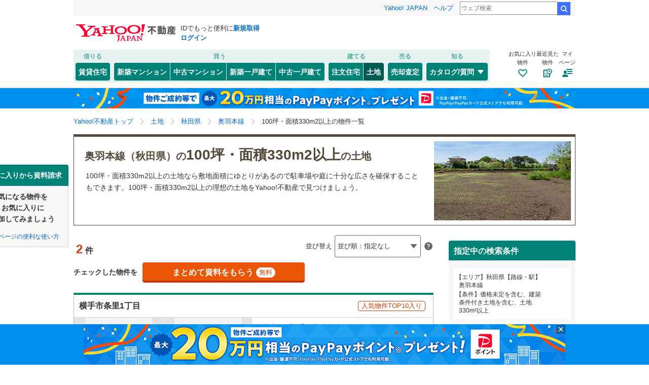

--- FILE ---
content_type: text/javascript; charset=UTF-8
request_url: https://yads.yjtag.yahoo.co.jp/tag?s=94343_16883&fr_id=yads_8068640-0&p_elem=SQB&u=https%3A%2F%2Frealestate.yahoo.co.jp%2Fland%2Fsearch%2F02%2F05%2Ftheme%2F41%2F%3Fln%3D2141&pv_ts=1769930362136&cu=https%3A%2F%2Frealestate.yahoo.co.jp%2Fland%2Fsearch%2F02%2F05%2Ftheme%2F41%2F%3Fln%3D2141&suid=a5c8a6cb-e3fb-4213-93e1-84c99de26be5
body_size: 841
content:
yadsDispatchDeliverProduct({"dsCode":"94343_16883","patternCode":"94343_16883-279690","outputType":"js_frame","targetID":"SQB","requestID":"1591044b299867fcd2568e003b61476f","products":[{"adprodsetCode":"94343_16883-279690-304655","adprodType":4,"adTag":"<script onerror='YJ_YADS.passback()' type='text/javascript' src='//static.criteo.net/js/ld/publishertag.js'></script><script type='text/javascript'>var Criteo = Criteo || {};Criteo.events = Criteo.events || [];Criteo.events.push(function(){Criteo.DisplayAd({'zoneid':161829,'async': false})});</script>","width":"600","height":"200"},{"adprodsetCode":"94343_16883-279690-304656","adprodType":3,"adTag":"<script onerror='YJ_YADS.passback()' src='https://yads.yjtag.yahoo.co.jp/yda?adprodset=94343_16883-279690-304656&cb=1769930366894&cu=https%3A%2F%2Frealestate.yahoo.co.jp%2Fland%2Fsearch%2F02%2F05%2Ftheme%2F41%2F%3Fln%3D2141&p_elem=SQB&pv_id=1591044b299867fcd2568e003b61476f&suid=a5c8a6cb-e3fb-4213-93e1-84c99de26be5&u=https%3A%2F%2Frealestate.yahoo.co.jp%2Fland%2Fsearch%2F02%2F05%2Ftheme%2F41%2F%3Fln%3D2141' type='text/javascript'></script>","width":"615","height":"250","iframeFlag":0}],"measurable":1,"frameTag":"<div style=\"text-align:center;\"><iframe src=\"https://s.yimg.jp/images/listing/tool/yads/yads-iframe.html?s=94343_16883&fr_id=yads_8068640-0&p_elem=SQB&u=https%3A%2F%2Frealestate.yahoo.co.jp%2Fland%2Fsearch%2F02%2F05%2Ftheme%2F41%2F%3Fln%3D2141&pv_ts=1769930362136&cu=https%3A%2F%2Frealestate.yahoo.co.jp%2Fland%2Fsearch%2F02%2F05%2Ftheme%2F41%2F%3Fln%3D2141&suid=a5c8a6cb-e3fb-4213-93e1-84c99de26be5\" style=\"border:none;clear:both;display:block;margin:auto;overflow:hidden\" allowtransparency=\"true\" data-resize-frame=\"true\" frameborder=\"0\" height=\"200\" id=\"yads_8068640-0\" name=\"yads_8068640-0\" scrolling=\"no\" title=\"Ad Content\" width=\"600\" allow=\"fullscreen; attribution-reporting\" allowfullscreen loading=\"eager\" ></iframe></div>"});

--- FILE ---
content_type: text/javascript
request_url: https://realestate.yahoo.co.jp/buy/assets/pages/pc/BuildingSearch/containers/Cassette/PrCassettePhoneQuestionPopoverContainer.js
body_size: 542
content:
import{sharedPrCassettePhoneQuestionMapDispatchToProps,sharedPrCassettePhoneQuestionMapStateToProps}from"../../../../shared/BuildingSearch/containers/Cassette/PrCassettePhoneQuestionPopoverContainer.js";import{connect}from"../../../../shared/BuildingSearch/store/store.js";import{PrCassettePhoneQuestionPopover}from"../../components/Cassete/index.js";const mapStateToProps=sharedPrCassettePhoneQuestionMapStateToProps,mapDispatchToProps=sharedPrCassettePhoneQuestionMapDispatchToProps,PrCassettePhoneQuestionPopoverContainer=buildingId=>connect(mapStateToProps(buildingId),mapDispatchToProps(buildingId))(PrCassettePhoneQuestionPopover);export default PrCassettePhoneQuestionPopoverContainer;

--- FILE ---
content_type: text/javascript
request_url: https://realestate.yahoo.co.jp/buy/assets/pages/shared/services/clients/HttpClient.js
body_size: 583
content:
import _defineProperty from"/buy/web_modules/@babel/runtime/helpers/defineProperty.js";function ownKeys(object,enumerableOnly){var keys=Object.keys(object);if(Object.getOwnPropertySymbols){var symbols=Object.getOwnPropertySymbols(object);enumerableOnly&&(symbols=symbols.filter(function(sym){return Object.getOwnPropertyDescriptor(object,sym).enumerable})),keys.push.apply(keys,symbols)}return keys}function _objectSpread(target){for(var source,i=1;i<arguments.length;i++)source=null==arguments[i]?{}:arguments[i],i%2?ownKeys(Object(source),!0).forEach(function(key){_defineProperty(target,key,source[key])}):Object.getOwnPropertyDescriptors?Object.defineProperties(target,Object.getOwnPropertyDescriptors(source)):ownKeys(Object(source)).forEach(function(key){Object.defineProperty(target,key,Object.getOwnPropertyDescriptor(source,key))});return target}import axios from"/buy/web_modules/axios/dist/axios.js";import{STATUS_CODE_CLIENT_ERROR}from"../../../../constants/GlobalConstants.js";import ContextUtil from"../../../../utils/ContextUtil.js";import{displayFixedErrorDialog}from"../../../../utils/dom.js";export const httpClient=(config,errorHandler)=>{const client=axios.create(_objectSpread({validateStatus:status=>status<STATUS_CODE_CLIENT_ERROR},config||{}));return client.interceptors.request.use(request=>{const context=ContextUtil.getCommonContext();return request.data=_objectSpread({crumb:null===context||void 0===context?void 0:context.crumb},request.data),request}),client.interceptors.response.use(response=>response,errorResponse=>(errorHandler&&errorHandler(errorResponse),Promise.reject(errorResponse))),client};export const httpClientMy=(config,errorHandler)=>{const client=axios.create(_objectSpread({validateStatus:status=>status<STATUS_CODE_CLIENT_ERROR},config||{}));return client.interceptors.request.use(request=>{const context=ContextUtil.getCommonContext();return request.data=_objectSpread({crumb:null===context||void 0===context?void 0:context.crumb},request.data),request}),client.interceptors.response.use(response=>response,errorResponse=>"get"===errorResponse.config.method?errorResponse:(errorHandler?errorHandler(errorResponse):displayFixedErrorDialog(),Promise.reject(errorResponse))),client};

--- FILE ---
content_type: text/javascript
request_url: https://realestate.yahoo.co.jp/buy/assets/utils/DateUtil.js
body_size: 644
content:
import _defineProperty from"/buy/web_modules/@babel/runtime/helpers/defineProperty.js";export default class DateUtil{}_defineProperty(DateUtil,"formatDateTime",date=>{const yyyy=date.getFullYear(),MM=DateUtil.pad2DZero(date.getMonth()+1+""),dd=DateUtil.pad2DZero(date.getDate()+""),HH=DateUtil.pad2DZero(date.getHours()+""),mm=DateUtil.pad2DZero(date.getMinutes()+""),ss=DateUtil.pad2DZero(date.getSeconds()+"");return"".concat(yyyy,"-").concat(MM,"-").concat(dd,"T").concat(HH,":").concat(mm,":").concat(ss)}),_defineProperty(DateUtil,"formatDate",date=>{const yyyy=date.getFullYear(),MM=DateUtil.pad2DZero(date.getMonth()+1+""),dd=DateUtil.pad2DZero(date.getDate()+"");return"".concat(yyyy,"/").concat(MM,"/").concat(dd)}),_defineProperty(DateUtil,"pad2DZero",numStr=>numStr.padStart(2,"0"));

--- FILE ---
content_type: text/javascript
request_url: https://realestate.yahoo.co.jp/buy/assets/pages/shared/BuildingSearch/ducks/Cassette/actions.js
body_size: 1852
content:
import _defineProperty from"/buy/web_modules/@babel/runtime/helpers/defineProperty.js";function ownKeys(object,enumerableOnly){var keys=Object.keys(object);if(Object.getOwnPropertySymbols){var symbols=Object.getOwnPropertySymbols(object);enumerableOnly&&(symbols=symbols.filter(function(sym){return Object.getOwnPropertyDescriptor(object,sym).enumerable})),keys.push.apply(keys,symbols)}return keys}function _objectSpread(target){for(var source,i=1;i<arguments.length;i++)source=null==arguments[i]?{}:arguments[i],i%2?ownKeys(Object(source),!0).forEach(function(key){_defineProperty(target,key,source[key])}):Object.getOwnPropertyDescriptors?Object.defineProperties(target,Object.getOwnPropertyDescriptors(source)):ownKeys(Object(source)).forEach(function(key){Object.defineProperty(target,key,Object.getOwnPropertyDescriptor(source,key))});return target}import produce from"/buy/web_modules/immer.js";import PcSubBoxFavoriteActions from"../../../../modules/SubBoxFavorite/pc/actions.js";import CassettesView from"../../../../pc/BuildingSearch/doms/CassettesView.js";import HistoryBuildingService from"../../../services/HistoryBuildingService.js";export const CassetteUiActions=store=>deps=>({initCassetteState:(state,buildingIds)=>{const historyBuilding=new HistoryBuildingService,initialized=buildingIds.every(buildingId=>state.ui.listItem.cassettes[buildingId]);initialized||store.setState(produce(store.getState(),draft=>{buildingIds.forEach(buildingId=>{var _historyBuilding$isSa,_cassette$inquired,_deps$favoriteBuildin,_deps$favoriteBuildin2;const cassette=state.cassettes[buildingId];draft.ui.listItem.cassettes[buildingId]={isRead:!(null===(_historyBuilding$isSa=null===historyBuilding||void 0===historyBuilding?void 0:historyBuilding.isSaved("b".concat(buildingId)))||void 0===_historyBuilding$isSa)&&_historyBuilding$isSa,isInquired:!(null===(_cassette$inquired=null===cassette||void 0===cassette?void 0:cassette.inquired)||void 0===_cassette$inquired)&&_cassette$inquired,isChecked:!1,isFavorite:!(null===(_deps$favoriteBuildin=null===(_deps$favoriteBuildin2=deps.favoriteBuildingService)||void 0===_deps$favoriteBuildin2?void 0:_deps$favoriteBuildin2.isSaved(buildingId))||void 0===_deps$favoriteBuildin)&&_deps$favoriteBuildin,isPhoneQuestionOpen:!1},draft.ui.listItem.cassetteOrder.includes(buildingId)||draft.ui.listItem.cassetteOrder.push(buildingId)})}))},addExpandState:(_state,aggregationId,totalCount)=>{store.setState(produce(store.getState(),draft=>{draft.ui.listItem.expands[aggregationId]={expandCount:1,totalCount}}))},readCasssette:(state,buildingId)=>{CassetteUiActions(store)(deps).initCassetteState(state,[buildingId]),store.setState(produce(store.getState(),draft=>{const cassette=draft.ui.listItem.cassettes[buildingId];cassette&&(cassette.isRead=!0)}))},changeBuildingCassetteCheck:(state,buildingId,isChecked)=>{CassetteUiActions(store)(deps).initCassetteState(state,[buildingId]),store.setState(produce(store.getState(),draft=>{const{cassettes}=draft.ui.listItem,cassette=cassettes[buildingId];cassette&&(cassette.isChecked=isChecked)}))},updateFixedBottomFavorite:state=>{const isFavoriteAllChecked=Object.entries(state.ui.listItem.cassettes).filter(([_buildingId,uiState])=>null===uiState||void 0===uiState?void 0:uiState.isChecked).every(([_buildingId,uiState])=>null===uiState||void 0===uiState?void 0:uiState.isFavorite);store.setState(produce(store.getState(),draft=>{draft.isFavoriteFixedBottom=isFavoriteAllChecked}))},changePhoneQuestionPopoverIsOpen:(state,buildingId,isOpen)=>{CassetteUiActions(store)(deps).initCassetteState(state,[buildingId]),store.setState(produce(store.getState(),draft=>{const{cassettes}=draft.ui.listItem;Object.values(cassettes).forEach(cassette=>{cassette&&(cassette.isPhoneQuestionOpen=!1)});const cassette=cassettes[buildingId];cassette&&(cassette.isPhoneQuestionOpen=isOpen)}))},expandCassettes:(_state,aggregationId,count)=>{store.setState(produce(store.getState(),draft=>{const expand=draft.ui.listItem.expands[aggregationId];expand&&(expand.expandCount=Math.min(expand.expandCount+count,expand.totalCount))})),new CassettesView(aggregationId).reflectExpand(store.getState())},closeCassets:(_state,aggregationId)=>{store.setState(produce(store.getState(),draft=>{const expand=draft.ui.listItem.expands[aggregationId];expand&&(expand.expandCount=1)})),new CassettesView(aggregationId).reflectExpand(store.getState())},updateFavoriteStatus:async(state,buildings)=>{var _deps$favoriteBuildin3;CassetteUiActions(store)(deps).initCassetteState(state,buildings.map(building=>building.buildingId)),store.setState(produce(store.getState(),draft=>{buildings.forEach(({buildingId:id,isFavorite})=>{const{cassettes}=draft.ui.listItem,cassette=cassettes[id];cassette&&(cassette.isFavorite=isFavorite)})}));const addFavoriteBuildings=buildings.filter(({isFavorite})=>isFavorite),favoriteBuildings=addFavoriteBuildings.map(({buildingId:id})=>state.cassettes[id]).filter(cassette=>void 0!==cassette);await(null===(_deps$favoriteBuildin3=deps.favoriteBuildingService)||void 0===_deps$favoriteBuildin3?void 0:_deps$favoriteBuildin3.addFavoriteBuildings(favoriteBuildings));const deleteFavoriteBuildings=buildings.filter(({isFavorite})=>!isFavorite);if(0<deleteFavoriteBuildings.length&&(await Promise.all(deleteFavoriteBuildings.map(({buildingId})=>{var _deps$favoriteBuildin4;return null===(_deps$favoriteBuildin4=deps.favoriteBuildingService)||void 0===_deps$favoriteBuildin4?void 0:_deps$favoriteBuildin4.deleteFavoriteBuilding({buildingId})}))),deps.favoriteBuildingService){const{favoriteList}=deps.favoriteBuildingService.client;PcSubBoxFavoriteActions(store).updateBuildings(store.getState(),favoriteList)}},refreshFavoriteState:()=>{store.setState(produce(store.getState(),draft=>{const{cassettes}=draft.ui.listItem;Object.keys(cassettes).forEach(buildingId=>{const cassette=cassettes[buildingId];if(cassette){var _deps$favoriteBuildin5,_deps$favoriteBuildin6;cassette.isFavorite=!(null===(_deps$favoriteBuildin5=null===(_deps$favoriteBuildin6=deps.favoriteBuildingService)||void 0===_deps$favoriteBuildin6?void 0:_deps$favoriteBuildin6.isSaved(buildingId))||void 0===_deps$favoriteBuildin5)&&_deps$favoriteBuildin5}})}))},toggleMyMenuBalloon:(_state,isOpen,balloonType)=>{store.setState(produce(store.getState(),draft=>{draft.ui.myMenu.isOpenBalloon=isOpen,balloonType&&(draft.ui.myMenu.balloonType=balloonType)}))},updateMyMenuFavorite:async()=>{if(deps.favoriteBuildingService){const favoriteBuildings=await deps.favoriteBuildingService.fetchFavoriteBuildings(),{buildings}=favoriteBuildings.ResultSet;store.setState(produce(store.getState(),draft=>{draft.ui.myMenu.isLatest.favorite=!0,draft.myMenu.favorites=buildings}))}},updateMyMenuState:(state,isFavorite)=>{const{isShowMyMenuOpener}=state.ui.myMenu;isFavorite&&isShowMyMenuOpener&&(CassetteUiActions(store)(deps).toggleMyMenuBalloon(store.getState(),!0,"default"),setTimeout(()=>{CassetteUiActions(store)(deps).toggleMyMenuBalloon(store.getState(),!1)},3e3))}});export const CassetteActions=store=>deps=>_objectSpread({initCassette:(state,buildingsCassettesDatasets)=>{const historyBuilding=new HistoryBuildingService;store.setState(produce(store.getState(),draft=>{draft.ui.listItem.cassetteOrder=[],buildingsCassettesDatasets.forEach(buildingCassettesDatasets=>{buildingCassettesDatasets.forEach(cassettesDatasets=>{if(cassettesDatasets.forEach(dataset=>{var _historyBuilding$isSa2,_dataset$inquired,_deps$favoriteBuildin7,_deps$favoriteBuildin8;const{buildingId}=dataset;draft.cassettes[buildingId]=dataset,draft.ui.listItem.cassettes[buildingId]={isRead:null!==(_historyBuilding$isSa2=null===historyBuilding||void 0===historyBuilding?void 0:historyBuilding.isSaved("b".concat(buildingId)))&&void 0!==_historyBuilding$isSa2&&_historyBuilding$isSa2,isInquired:null!==(_dataset$inquired=null===dataset||void 0===dataset?void 0:dataset.inquired)&&void 0!==_dataset$inquired&&_dataset$inquired,isChecked:!1,isFavorite:null!==(_deps$favoriteBuildin7=null===(_deps$favoriteBuildin8=deps.favoriteBuildingService)||void 0===_deps$favoriteBuildin8?void 0:_deps$favoriteBuildin8.isSaved(buildingId))&&void 0!==_deps$favoriteBuildin7&&_deps$favoriteBuildin7,isPhoneQuestionOpen:!1},draft.ui.listItem.cassetteOrder.push(buildingId)}),0<cassettesDatasets.length){const{aggregationId,cassetteType}=cassettesDatasets[0];"NORMAL"===cassetteType&&(draft.ui.listItem.expands[aggregationId]={expandCount:1,totalCount:cassettesDatasets.length})}})})}))},toggleShowAllCheckPopup:(_state,isShow)=>{store.setState(produce(store.getState(),draft=>{draft.ui.isShowAllCheckPopup=isShow}))}},CassetteUiActions(store)(deps));

--- FILE ---
content_type: text/javascript
request_url: https://realestate.yahoo.co.jp/buy/assets/pages/shared/BuildingSearch/containers/Cassette/CassetteCheckboxContainer.js
body_size: 296
content:
import{selectUiCassetteIsChecked,selectUiCassetteIsInquired,selectUiCassetteIsRead}from"../../ducks/Cassette/selectors.js";export const sharedCassetteCheckboxMapStateToProps=props=>untypedState=>{const{buildingId,clClass}=props,state=untypedState;return{buildingId,isChecked:selectUiCassetteIsChecked(state,buildingId),isInquired:selectUiCassetteIsInquired(state,buildingId),isRead:selectUiCassetteIsRead(state,buildingId),dataClParams:clClass}};

--- FILE ---
content_type: text/javascript
request_url: https://realestate.yahoo.co.jp/buy/web_modules/@yj-intl/realestate-unistore-lit.js
body_size: 810
content:
import{render}from"../lit-html.js";import"../common/dom-d12d9d5c.js";import originalConnectTo from"../unistore-hyper.js";var wellTypedConnect=function(connect){return function(Child){return function(mapStateToProps,mapDispatchToProps){return function(props){return connect(mapStateToProps,mapDispatchToProps)(Child)(props)}}}},connectTo=function(store){return function(Child){return function(mapStateToProps,mapDispatchToProps){return function(props){return wellTypedConnect(originalConnectTo(store))(Child)(mapStateToProps,mapDispatchToProps)(props)}}}},mountTemplate=function(params){var el=params.el,id=params.id,selector=params.selector,template=params.template,root=null;el?root=el:id?root=document.getElementById(id):selector&&(root=document.querySelector(selector));var fn=function(){null!==root&&render(template(),root)};return fn(),{root:root,subscribe:function subscribe(store){store.subscribe(fn)}}};export{connectTo,mountTemplate,wellTypedConnect};

--- FILE ---
content_type: text/javascript
request_url: https://realestate.yahoo.co.jp/buy/assets/types/search.js
body_size: 1762
content:
import _defineProperty from"/buy/web_modules/@babel/runtime/helpers/defineProperty.js";function ownKeys(object,enumerableOnly){var keys=Object.keys(object);if(Object.getOwnPropertySymbols){var symbols=Object.getOwnPropertySymbols(object);enumerableOnly&&(symbols=symbols.filter(function(sym){return Object.getOwnPropertyDescriptor(object,sym).enumerable})),keys.push.apply(keys,symbols)}return keys}function _objectSpread(target){for(var source,i=1;i<arguments.length;i++)source=null==arguments[i]?{}:arguments[i],i%2?ownKeys(Object(source),!0).forEach(function(key){_defineProperty(target,key,source[key])}):Object.getOwnPropertyDescriptors?Object.defineProperties(target,Object.getOwnPropertyDescriptors(source)):ownKeys(Object(source)).forEach(function(key){Object.defineProperty(target,key,Object.getOwnPropertyDescriptor(source,key))});return target}import ValueUtil from"../utils/ValueUtil.js";export const PC_MODAL_MAX_COUNT={pf:5,geo:10,oaza:10,ln:15,st:20,po:null};export const MAX_COUNT={inquiryInfo:20};export const NOT_SPECIFIED_CODE=99;export const PRICE_VALUE_RANGE=ValueUtil.createRange(5e6,8e7,5e6).concat([9e7,1e8,15e7,2e8]);export const RENT_FLAG={excludeRent:{name:"\u8CC3\u8CB8\u4E2D\u306E\u7269\u4EF6\u306F\u9664\u304F",value:0,pos:"2"},rentOnly:{name:"\u8CC3\u8CB8\u4E2D\u306E\u7269\u4EF6\u306E\u307F",value:1,pos:"1"},notSpecified:{name:"\u6307\u5B9A\u306A\u3057",value:null,pos:"0"}};export const ROOM_LAYOUT={1:"\u30EF\u30F3\u30EB\u30FC\u30E0",2:"1K/1DK",3:"1LDK",4:"2K/2DK",5:"2LDK",6:"3K/3DK",7:"3LDK",8:"4K/4DK",10:"4LDK",11:"5K/5DK",12:"5LDK\u4EE5\u4E0A"};export const RL_UND_FLG={hasLayout:{name:"\u9593\u53D6\u308A\u3042\u308A",value:0},toBeDecided:{name:"\u9593\u53D6\u308A\u672A\u5B9A",value:1}};export const MIN_ST_RANGE=[null,3,5,7,10,15,20];export const MIN_ST_NOT_SPECIFIED_CODE=99;export const AGE_RANGE=[null,1,2,3,5,7,10,15,20,25,30,35];export const MONOPOLY_AREA_VALUE_RANGE=ValueUtil.createRange(10,200,5);export const LAND_AREA_VALUE_RANGE=ValueUtil.createRange(50,500,10);export const BUILDING_AREA_VALUE_RAGE=ValueUtil.createRange(10,200,5).concat([280,330,400,500]);export const RIGHTS_FORM={notSelected:null,ownerOnly:10};export const INFO_OPEN_RANGE={1:"\u672C\u65E5",3:"3\u65E5\u4EE5\u5185",5:"5\u65E5\u4EE5\u5185",7:"1\u9031\u9593\u4EE5\u5185"};const KEYWORD_SEARCH_INFO_DEFAULT={propertyName:{placeholder:"\u4F8B\uFF1A\u30E4\u30D5\u30FC\u30DE\u30F3\u30B7\u30E7\u30F3"}};export const KEYWORD_SEARCH_INFO={pc:_objectSpread(_objectSpread({},KEYWORD_SEARCH_INFO_DEFAULT),{},{query:{placeholder:"\u4F8B\uFF1A\u99C5\u540D\u3001\u7269\u4EF6\u540D\u306A\u3069"}}),sp:_objectSpread(_objectSpread({},KEYWORD_SEARCH_INFO_DEFAULT),{},{query:{placeholder:"\u4F8B\uFF1A\u99C5\u540D\u3001\u5E02\u533A\u753A\u6751\u540D\u3001\u7269\u4EF6\u540D\u306A\u3069"}})};export const UNIQUE_PICK_OUTS={seiyakuPresent:{label:"\u6210\u7D04\u30D7\u30EC\u30BC\u30F3\u30C8\u5BFE\u8C61\u7269\u4EF6",value:"Z0904"},inspect:{label:"\u898B\u5B66\u4E88\u7D04\u3067\u304D\u308B\u7269\u4EF6",value:"Z0903"}};export const SORT_INFO={default:{label:"\u4E26\u3073\u9806\uFF1A\u6307\u5B9A\u306A\u3057",featureLabel:"\u304A\u3059\u3059\u3081\u9806",searchBoxLabel:"\u304A\u3059\u3059\u3081\u9806",value:["-buy_default","p_from","-area"]},infoOpen:{label:"\u63B2\u8F09\u65E5\u304C\u65B0\u3057\u3044\u9806",featureLabel:"\u63B2\u8F09\u65E5\u304C\u65B0\u3057\u3044\u9806",searchBoxLabel:"\u63B2\u8F09\u65E5\u9806",value:["-info_open","-biz","min_st","p_from","-area","-age"]},minSt:{label:"\u6700\u5BC4\u99C5\u304B\u3089\u8FD1\u3044\u9806",featureLabel:"\u6700\u5BC4\u99C5\u304B\u3089\u8FD1\u3044\u9806",searchBoxLabel:"\u99C5\u8FD1\u3044\u9806",value:["min_st","-biz","-info_open","p_from","-area","-age"]},priceFrom:{label:"\u4FA1\u683C\u306E\u5B89\u3044\u9806",featureLabel:"\u4FA1\u683C\u306E\u5B89\u3044\u9806",searchBoxLabel:"\u5B89\u3044\u9806",value:["p_from","-biz","-info_open","min_st","-area","-age"]},priceTo:{label:"\u4FA1\u683C\u306E\u9AD8\u3044\u9806",featureLabel:"\u4FA1\u683C\u306E\u9AD8\u3044\u9806",searchBoxLabel:"\u9AD8\u3044\u9806",value:["p_to","-biz","-info_open","min_st","-area","-age"]},maTo:{label:"\u5C02\u6709\u9762\u7A4D\u306E\u5E83\u3044\u9806",featureLabel:"\u5C02\u6709\u9762\u7A4D\u306E\u5E83\u3044\u9806",searchBoxLabel:"\u9762\u7A4D\u5E83\u3044\u9806",value:["-ma","-biz","-info_open","min_st","p_from","-area","-age"]},maFrom:{label:"\u5C02\u6709\u9762\u7A4D\u306E\u72ED\u3044\u9806",featureLabel:"\u5C02\u6709\u9762\u7A4D\u306E\u72ED\u3044\u9806",searchBoxLabel:"\u9762\u7A4D\u72ED\u3044\u9806",value:["+ma","-biz","-info_open","min_st","p_from","-area","-age"]},laTo:{label:"\u571F\u5730\u9762\u7A4D\u306E\u5E83\u3044\u9806",featureLabel:"\u571F\u5730\u9762\u7A4D\u306E\u5E83\u3044\u9806",searchBoxLabel:"\u571F\u5730\u5E83\u3044\u9806",value:["-la","-info_open","min_st","p_from","-area","-age"]},laFrom:{label:"\u571F\u5730\u9762\u7A4D\u306E\u72ED\u3044\u9806",featureLabel:"\u571F\u5730\u9762\u7A4D\u306E\u72ED\u3044\u9806",searchBoxLabel:"\u571F\u5730\u72ED\u3044\u9806",value:["+la","-info_open","min_st","p_from","-area","-age"]},baTo:{label:"\u5EFA\u7269\u9762\u7A4D\u306E\u5E83\u3044\u9806",featureLabel:"\u5EFA\u7269\u9762\u7A4D\u306E\u5E83\u3044\u9806",searchBoxLabel:"\u5EFA\u7269\u5E83\u3044\u9806",value:["-ba","-info_open","min_st","p_from","-area","-age"]},baFrom:{label:"\u5EFA\u7269\u9762\u7A4D\u306E\u72ED\u3044\u9806",featureLabel:"\u5EFA\u7269\u9762\u7A4D\u306E\u72ED\u3044\u9806",searchBoxLabel:"\u5EFA\u7269\u72ED\u3044\u9806",value:["+ba","-info_open","min_st","p_from","-area","-age"]},ageNew:{label:"\u7BC9\u5E74\u6708\u306E\u65B0\u3057\u3044\u9806",featureLabel:"\u7BC9\u5E74\u6708\u306E\u65B0\u3057\u3044\u9806",searchBoxLabel:"\u65B0\u3057\u3044\u9806",value:["-age","-biz","-info_open","min_st","p_from","-area"]},ageOld:{label:"\u7BC9\u5E74\u6708\u306E\u53E4\u3044\u9806",featureLabel:"\u7BC9\u5E74\u6708\u306E\u53E4\u3044\u9806",searchBoxLabel:"\u53E4\u3044\u9806",value:["+age","-biz","-info_open","min_st","p_from","-area"]},inquiries:{label:"\u304A\u554F\u3044\u5408\u308F\u305B\u306E\u591A\u3044\u9806",featureLabel:"\u304A\u554F\u3044\u5408\u308F\u305B\u306E\u591A\u3044\u9806",searchBoxLabel:"\u554F\u3044\u5408\u308F\u305B\u9806",value:["inquiries"]},pageView:{label:"\u95B2\u89A7\u6570\u306E\u591A\u3044\u9806",featureLabel:"\u95B2\u89A7\u6570\u306E\u591A\u3044\u9806",searchBoxLabel:"\u95B2\u89A7\u6570\u9806",value:["page_view"]}};export const SORT_INFO_KEYS={default:"default",infoOpen:"infoOpen",minSt:"minSt",priceFrom:"priceFrom",priceTo:"priceTo",maTo:"maTo",maFrom:"maFrom",laTo:"laTo",laFrom:"laFrom",baTo:"baTo",baFrom:"baFrom",ageNew:"ageNew",ageOld:"ageOld",inquiries:"inquiries",pageView:"pageView"};

--- FILE ---
content_type: text/javascript
request_url: https://realestate.yahoo.co.jp/buy/assets/pages/modules/SubBoxFavorite/pc/components/sub-box-favorite-detail-box-inquiry-button.js
body_size: 797
content:
import _taggedTemplateLiteral from"/buy/web_modules/@babel/runtime/helpers/taggedTemplateLiteral.js";function _templateObject(){const data=_taggedTemplateLiteral(["<div class=\"SubBoxFavorite__buttonWrapper\">\n    <a\n      class=\"SubBoxFavorite__button\"\n      href=\"","\"\n      target=\"_blank\"\n      rel=\"noopener noreferrer\"\n      data-cl-params=\"","\"\n    >\n      \u8CC7\u6599\u3092\u3082\u3089\u3046<span class=\"SubBoxFavorite__tagFree brandTagFree\">\u7121\u6599</span\n      ><!-- /.brandTagFree -->\n    </a>\n  </div>"]);return _templateObject=function(){return data},data}import{html}from"/buy/web_modules/lit-html.js";import{ifDefined}from"/buy/web_modules/lit-html/directives/if-defined.js";import{dataClParamsToValue}from"../../../../../libs/custom-logger/custom-logger.js";export const SubBoxFavoriteDetailBoxInquiryButton=props=>html(_templateObject(),props.inquiryUrl,ifDefined(dataClParamsToValue(props.clParams)));